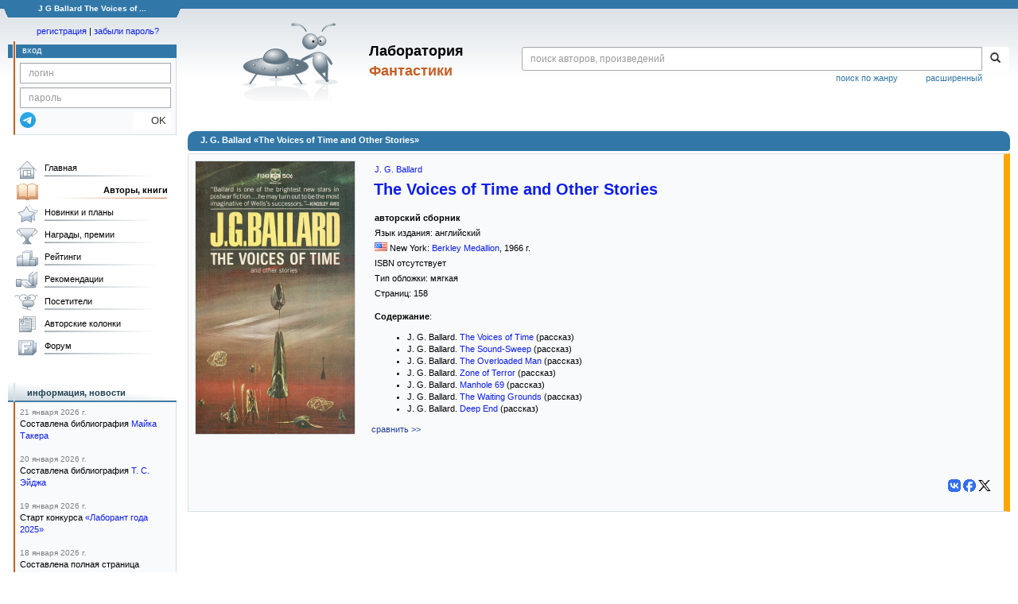

--- FILE ---
content_type: text/html; charset=utf-8
request_url: https://www.google.com/recaptcha/api2/anchor?ar=1&k=6Lcbe7gUAAAAACgbMR2b1Oq6ylUyxcvjkjiDim_-&co=aHR0cHM6Ly9mYW50bGFiLnJ1OjQ0Mw..&hl=en&v=PoyoqOPhxBO7pBk68S4YbpHZ&size=invisible&anchor-ms=20000&execute-ms=30000&cb=tnvv7j27k828
body_size: 48818
content:
<!DOCTYPE HTML><html dir="ltr" lang="en"><head><meta http-equiv="Content-Type" content="text/html; charset=UTF-8">
<meta http-equiv="X-UA-Compatible" content="IE=edge">
<title>reCAPTCHA</title>
<style type="text/css">
/* cyrillic-ext */
@font-face {
  font-family: 'Roboto';
  font-style: normal;
  font-weight: 400;
  font-stretch: 100%;
  src: url(//fonts.gstatic.com/s/roboto/v48/KFO7CnqEu92Fr1ME7kSn66aGLdTylUAMa3GUBHMdazTgWw.woff2) format('woff2');
  unicode-range: U+0460-052F, U+1C80-1C8A, U+20B4, U+2DE0-2DFF, U+A640-A69F, U+FE2E-FE2F;
}
/* cyrillic */
@font-face {
  font-family: 'Roboto';
  font-style: normal;
  font-weight: 400;
  font-stretch: 100%;
  src: url(//fonts.gstatic.com/s/roboto/v48/KFO7CnqEu92Fr1ME7kSn66aGLdTylUAMa3iUBHMdazTgWw.woff2) format('woff2');
  unicode-range: U+0301, U+0400-045F, U+0490-0491, U+04B0-04B1, U+2116;
}
/* greek-ext */
@font-face {
  font-family: 'Roboto';
  font-style: normal;
  font-weight: 400;
  font-stretch: 100%;
  src: url(//fonts.gstatic.com/s/roboto/v48/KFO7CnqEu92Fr1ME7kSn66aGLdTylUAMa3CUBHMdazTgWw.woff2) format('woff2');
  unicode-range: U+1F00-1FFF;
}
/* greek */
@font-face {
  font-family: 'Roboto';
  font-style: normal;
  font-weight: 400;
  font-stretch: 100%;
  src: url(//fonts.gstatic.com/s/roboto/v48/KFO7CnqEu92Fr1ME7kSn66aGLdTylUAMa3-UBHMdazTgWw.woff2) format('woff2');
  unicode-range: U+0370-0377, U+037A-037F, U+0384-038A, U+038C, U+038E-03A1, U+03A3-03FF;
}
/* math */
@font-face {
  font-family: 'Roboto';
  font-style: normal;
  font-weight: 400;
  font-stretch: 100%;
  src: url(//fonts.gstatic.com/s/roboto/v48/KFO7CnqEu92Fr1ME7kSn66aGLdTylUAMawCUBHMdazTgWw.woff2) format('woff2');
  unicode-range: U+0302-0303, U+0305, U+0307-0308, U+0310, U+0312, U+0315, U+031A, U+0326-0327, U+032C, U+032F-0330, U+0332-0333, U+0338, U+033A, U+0346, U+034D, U+0391-03A1, U+03A3-03A9, U+03B1-03C9, U+03D1, U+03D5-03D6, U+03F0-03F1, U+03F4-03F5, U+2016-2017, U+2034-2038, U+203C, U+2040, U+2043, U+2047, U+2050, U+2057, U+205F, U+2070-2071, U+2074-208E, U+2090-209C, U+20D0-20DC, U+20E1, U+20E5-20EF, U+2100-2112, U+2114-2115, U+2117-2121, U+2123-214F, U+2190, U+2192, U+2194-21AE, U+21B0-21E5, U+21F1-21F2, U+21F4-2211, U+2213-2214, U+2216-22FF, U+2308-230B, U+2310, U+2319, U+231C-2321, U+2336-237A, U+237C, U+2395, U+239B-23B7, U+23D0, U+23DC-23E1, U+2474-2475, U+25AF, U+25B3, U+25B7, U+25BD, U+25C1, U+25CA, U+25CC, U+25FB, U+266D-266F, U+27C0-27FF, U+2900-2AFF, U+2B0E-2B11, U+2B30-2B4C, U+2BFE, U+3030, U+FF5B, U+FF5D, U+1D400-1D7FF, U+1EE00-1EEFF;
}
/* symbols */
@font-face {
  font-family: 'Roboto';
  font-style: normal;
  font-weight: 400;
  font-stretch: 100%;
  src: url(//fonts.gstatic.com/s/roboto/v48/KFO7CnqEu92Fr1ME7kSn66aGLdTylUAMaxKUBHMdazTgWw.woff2) format('woff2');
  unicode-range: U+0001-000C, U+000E-001F, U+007F-009F, U+20DD-20E0, U+20E2-20E4, U+2150-218F, U+2190, U+2192, U+2194-2199, U+21AF, U+21E6-21F0, U+21F3, U+2218-2219, U+2299, U+22C4-22C6, U+2300-243F, U+2440-244A, U+2460-24FF, U+25A0-27BF, U+2800-28FF, U+2921-2922, U+2981, U+29BF, U+29EB, U+2B00-2BFF, U+4DC0-4DFF, U+FFF9-FFFB, U+10140-1018E, U+10190-1019C, U+101A0, U+101D0-101FD, U+102E0-102FB, U+10E60-10E7E, U+1D2C0-1D2D3, U+1D2E0-1D37F, U+1F000-1F0FF, U+1F100-1F1AD, U+1F1E6-1F1FF, U+1F30D-1F30F, U+1F315, U+1F31C, U+1F31E, U+1F320-1F32C, U+1F336, U+1F378, U+1F37D, U+1F382, U+1F393-1F39F, U+1F3A7-1F3A8, U+1F3AC-1F3AF, U+1F3C2, U+1F3C4-1F3C6, U+1F3CA-1F3CE, U+1F3D4-1F3E0, U+1F3ED, U+1F3F1-1F3F3, U+1F3F5-1F3F7, U+1F408, U+1F415, U+1F41F, U+1F426, U+1F43F, U+1F441-1F442, U+1F444, U+1F446-1F449, U+1F44C-1F44E, U+1F453, U+1F46A, U+1F47D, U+1F4A3, U+1F4B0, U+1F4B3, U+1F4B9, U+1F4BB, U+1F4BF, U+1F4C8-1F4CB, U+1F4D6, U+1F4DA, U+1F4DF, U+1F4E3-1F4E6, U+1F4EA-1F4ED, U+1F4F7, U+1F4F9-1F4FB, U+1F4FD-1F4FE, U+1F503, U+1F507-1F50B, U+1F50D, U+1F512-1F513, U+1F53E-1F54A, U+1F54F-1F5FA, U+1F610, U+1F650-1F67F, U+1F687, U+1F68D, U+1F691, U+1F694, U+1F698, U+1F6AD, U+1F6B2, U+1F6B9-1F6BA, U+1F6BC, U+1F6C6-1F6CF, U+1F6D3-1F6D7, U+1F6E0-1F6EA, U+1F6F0-1F6F3, U+1F6F7-1F6FC, U+1F700-1F7FF, U+1F800-1F80B, U+1F810-1F847, U+1F850-1F859, U+1F860-1F887, U+1F890-1F8AD, U+1F8B0-1F8BB, U+1F8C0-1F8C1, U+1F900-1F90B, U+1F93B, U+1F946, U+1F984, U+1F996, U+1F9E9, U+1FA00-1FA6F, U+1FA70-1FA7C, U+1FA80-1FA89, U+1FA8F-1FAC6, U+1FACE-1FADC, U+1FADF-1FAE9, U+1FAF0-1FAF8, U+1FB00-1FBFF;
}
/* vietnamese */
@font-face {
  font-family: 'Roboto';
  font-style: normal;
  font-weight: 400;
  font-stretch: 100%;
  src: url(//fonts.gstatic.com/s/roboto/v48/KFO7CnqEu92Fr1ME7kSn66aGLdTylUAMa3OUBHMdazTgWw.woff2) format('woff2');
  unicode-range: U+0102-0103, U+0110-0111, U+0128-0129, U+0168-0169, U+01A0-01A1, U+01AF-01B0, U+0300-0301, U+0303-0304, U+0308-0309, U+0323, U+0329, U+1EA0-1EF9, U+20AB;
}
/* latin-ext */
@font-face {
  font-family: 'Roboto';
  font-style: normal;
  font-weight: 400;
  font-stretch: 100%;
  src: url(//fonts.gstatic.com/s/roboto/v48/KFO7CnqEu92Fr1ME7kSn66aGLdTylUAMa3KUBHMdazTgWw.woff2) format('woff2');
  unicode-range: U+0100-02BA, U+02BD-02C5, U+02C7-02CC, U+02CE-02D7, U+02DD-02FF, U+0304, U+0308, U+0329, U+1D00-1DBF, U+1E00-1E9F, U+1EF2-1EFF, U+2020, U+20A0-20AB, U+20AD-20C0, U+2113, U+2C60-2C7F, U+A720-A7FF;
}
/* latin */
@font-face {
  font-family: 'Roboto';
  font-style: normal;
  font-weight: 400;
  font-stretch: 100%;
  src: url(//fonts.gstatic.com/s/roboto/v48/KFO7CnqEu92Fr1ME7kSn66aGLdTylUAMa3yUBHMdazQ.woff2) format('woff2');
  unicode-range: U+0000-00FF, U+0131, U+0152-0153, U+02BB-02BC, U+02C6, U+02DA, U+02DC, U+0304, U+0308, U+0329, U+2000-206F, U+20AC, U+2122, U+2191, U+2193, U+2212, U+2215, U+FEFF, U+FFFD;
}
/* cyrillic-ext */
@font-face {
  font-family: 'Roboto';
  font-style: normal;
  font-weight: 500;
  font-stretch: 100%;
  src: url(//fonts.gstatic.com/s/roboto/v48/KFO7CnqEu92Fr1ME7kSn66aGLdTylUAMa3GUBHMdazTgWw.woff2) format('woff2');
  unicode-range: U+0460-052F, U+1C80-1C8A, U+20B4, U+2DE0-2DFF, U+A640-A69F, U+FE2E-FE2F;
}
/* cyrillic */
@font-face {
  font-family: 'Roboto';
  font-style: normal;
  font-weight: 500;
  font-stretch: 100%;
  src: url(//fonts.gstatic.com/s/roboto/v48/KFO7CnqEu92Fr1ME7kSn66aGLdTylUAMa3iUBHMdazTgWw.woff2) format('woff2');
  unicode-range: U+0301, U+0400-045F, U+0490-0491, U+04B0-04B1, U+2116;
}
/* greek-ext */
@font-face {
  font-family: 'Roboto';
  font-style: normal;
  font-weight: 500;
  font-stretch: 100%;
  src: url(//fonts.gstatic.com/s/roboto/v48/KFO7CnqEu92Fr1ME7kSn66aGLdTylUAMa3CUBHMdazTgWw.woff2) format('woff2');
  unicode-range: U+1F00-1FFF;
}
/* greek */
@font-face {
  font-family: 'Roboto';
  font-style: normal;
  font-weight: 500;
  font-stretch: 100%;
  src: url(//fonts.gstatic.com/s/roboto/v48/KFO7CnqEu92Fr1ME7kSn66aGLdTylUAMa3-UBHMdazTgWw.woff2) format('woff2');
  unicode-range: U+0370-0377, U+037A-037F, U+0384-038A, U+038C, U+038E-03A1, U+03A3-03FF;
}
/* math */
@font-face {
  font-family: 'Roboto';
  font-style: normal;
  font-weight: 500;
  font-stretch: 100%;
  src: url(//fonts.gstatic.com/s/roboto/v48/KFO7CnqEu92Fr1ME7kSn66aGLdTylUAMawCUBHMdazTgWw.woff2) format('woff2');
  unicode-range: U+0302-0303, U+0305, U+0307-0308, U+0310, U+0312, U+0315, U+031A, U+0326-0327, U+032C, U+032F-0330, U+0332-0333, U+0338, U+033A, U+0346, U+034D, U+0391-03A1, U+03A3-03A9, U+03B1-03C9, U+03D1, U+03D5-03D6, U+03F0-03F1, U+03F4-03F5, U+2016-2017, U+2034-2038, U+203C, U+2040, U+2043, U+2047, U+2050, U+2057, U+205F, U+2070-2071, U+2074-208E, U+2090-209C, U+20D0-20DC, U+20E1, U+20E5-20EF, U+2100-2112, U+2114-2115, U+2117-2121, U+2123-214F, U+2190, U+2192, U+2194-21AE, U+21B0-21E5, U+21F1-21F2, U+21F4-2211, U+2213-2214, U+2216-22FF, U+2308-230B, U+2310, U+2319, U+231C-2321, U+2336-237A, U+237C, U+2395, U+239B-23B7, U+23D0, U+23DC-23E1, U+2474-2475, U+25AF, U+25B3, U+25B7, U+25BD, U+25C1, U+25CA, U+25CC, U+25FB, U+266D-266F, U+27C0-27FF, U+2900-2AFF, U+2B0E-2B11, U+2B30-2B4C, U+2BFE, U+3030, U+FF5B, U+FF5D, U+1D400-1D7FF, U+1EE00-1EEFF;
}
/* symbols */
@font-face {
  font-family: 'Roboto';
  font-style: normal;
  font-weight: 500;
  font-stretch: 100%;
  src: url(//fonts.gstatic.com/s/roboto/v48/KFO7CnqEu92Fr1ME7kSn66aGLdTylUAMaxKUBHMdazTgWw.woff2) format('woff2');
  unicode-range: U+0001-000C, U+000E-001F, U+007F-009F, U+20DD-20E0, U+20E2-20E4, U+2150-218F, U+2190, U+2192, U+2194-2199, U+21AF, U+21E6-21F0, U+21F3, U+2218-2219, U+2299, U+22C4-22C6, U+2300-243F, U+2440-244A, U+2460-24FF, U+25A0-27BF, U+2800-28FF, U+2921-2922, U+2981, U+29BF, U+29EB, U+2B00-2BFF, U+4DC0-4DFF, U+FFF9-FFFB, U+10140-1018E, U+10190-1019C, U+101A0, U+101D0-101FD, U+102E0-102FB, U+10E60-10E7E, U+1D2C0-1D2D3, U+1D2E0-1D37F, U+1F000-1F0FF, U+1F100-1F1AD, U+1F1E6-1F1FF, U+1F30D-1F30F, U+1F315, U+1F31C, U+1F31E, U+1F320-1F32C, U+1F336, U+1F378, U+1F37D, U+1F382, U+1F393-1F39F, U+1F3A7-1F3A8, U+1F3AC-1F3AF, U+1F3C2, U+1F3C4-1F3C6, U+1F3CA-1F3CE, U+1F3D4-1F3E0, U+1F3ED, U+1F3F1-1F3F3, U+1F3F5-1F3F7, U+1F408, U+1F415, U+1F41F, U+1F426, U+1F43F, U+1F441-1F442, U+1F444, U+1F446-1F449, U+1F44C-1F44E, U+1F453, U+1F46A, U+1F47D, U+1F4A3, U+1F4B0, U+1F4B3, U+1F4B9, U+1F4BB, U+1F4BF, U+1F4C8-1F4CB, U+1F4D6, U+1F4DA, U+1F4DF, U+1F4E3-1F4E6, U+1F4EA-1F4ED, U+1F4F7, U+1F4F9-1F4FB, U+1F4FD-1F4FE, U+1F503, U+1F507-1F50B, U+1F50D, U+1F512-1F513, U+1F53E-1F54A, U+1F54F-1F5FA, U+1F610, U+1F650-1F67F, U+1F687, U+1F68D, U+1F691, U+1F694, U+1F698, U+1F6AD, U+1F6B2, U+1F6B9-1F6BA, U+1F6BC, U+1F6C6-1F6CF, U+1F6D3-1F6D7, U+1F6E0-1F6EA, U+1F6F0-1F6F3, U+1F6F7-1F6FC, U+1F700-1F7FF, U+1F800-1F80B, U+1F810-1F847, U+1F850-1F859, U+1F860-1F887, U+1F890-1F8AD, U+1F8B0-1F8BB, U+1F8C0-1F8C1, U+1F900-1F90B, U+1F93B, U+1F946, U+1F984, U+1F996, U+1F9E9, U+1FA00-1FA6F, U+1FA70-1FA7C, U+1FA80-1FA89, U+1FA8F-1FAC6, U+1FACE-1FADC, U+1FADF-1FAE9, U+1FAF0-1FAF8, U+1FB00-1FBFF;
}
/* vietnamese */
@font-face {
  font-family: 'Roboto';
  font-style: normal;
  font-weight: 500;
  font-stretch: 100%;
  src: url(//fonts.gstatic.com/s/roboto/v48/KFO7CnqEu92Fr1ME7kSn66aGLdTylUAMa3OUBHMdazTgWw.woff2) format('woff2');
  unicode-range: U+0102-0103, U+0110-0111, U+0128-0129, U+0168-0169, U+01A0-01A1, U+01AF-01B0, U+0300-0301, U+0303-0304, U+0308-0309, U+0323, U+0329, U+1EA0-1EF9, U+20AB;
}
/* latin-ext */
@font-face {
  font-family: 'Roboto';
  font-style: normal;
  font-weight: 500;
  font-stretch: 100%;
  src: url(//fonts.gstatic.com/s/roboto/v48/KFO7CnqEu92Fr1ME7kSn66aGLdTylUAMa3KUBHMdazTgWw.woff2) format('woff2');
  unicode-range: U+0100-02BA, U+02BD-02C5, U+02C7-02CC, U+02CE-02D7, U+02DD-02FF, U+0304, U+0308, U+0329, U+1D00-1DBF, U+1E00-1E9F, U+1EF2-1EFF, U+2020, U+20A0-20AB, U+20AD-20C0, U+2113, U+2C60-2C7F, U+A720-A7FF;
}
/* latin */
@font-face {
  font-family: 'Roboto';
  font-style: normal;
  font-weight: 500;
  font-stretch: 100%;
  src: url(//fonts.gstatic.com/s/roboto/v48/KFO7CnqEu92Fr1ME7kSn66aGLdTylUAMa3yUBHMdazQ.woff2) format('woff2');
  unicode-range: U+0000-00FF, U+0131, U+0152-0153, U+02BB-02BC, U+02C6, U+02DA, U+02DC, U+0304, U+0308, U+0329, U+2000-206F, U+20AC, U+2122, U+2191, U+2193, U+2212, U+2215, U+FEFF, U+FFFD;
}
/* cyrillic-ext */
@font-face {
  font-family: 'Roboto';
  font-style: normal;
  font-weight: 900;
  font-stretch: 100%;
  src: url(//fonts.gstatic.com/s/roboto/v48/KFO7CnqEu92Fr1ME7kSn66aGLdTylUAMa3GUBHMdazTgWw.woff2) format('woff2');
  unicode-range: U+0460-052F, U+1C80-1C8A, U+20B4, U+2DE0-2DFF, U+A640-A69F, U+FE2E-FE2F;
}
/* cyrillic */
@font-face {
  font-family: 'Roboto';
  font-style: normal;
  font-weight: 900;
  font-stretch: 100%;
  src: url(//fonts.gstatic.com/s/roboto/v48/KFO7CnqEu92Fr1ME7kSn66aGLdTylUAMa3iUBHMdazTgWw.woff2) format('woff2');
  unicode-range: U+0301, U+0400-045F, U+0490-0491, U+04B0-04B1, U+2116;
}
/* greek-ext */
@font-face {
  font-family: 'Roboto';
  font-style: normal;
  font-weight: 900;
  font-stretch: 100%;
  src: url(//fonts.gstatic.com/s/roboto/v48/KFO7CnqEu92Fr1ME7kSn66aGLdTylUAMa3CUBHMdazTgWw.woff2) format('woff2');
  unicode-range: U+1F00-1FFF;
}
/* greek */
@font-face {
  font-family: 'Roboto';
  font-style: normal;
  font-weight: 900;
  font-stretch: 100%;
  src: url(//fonts.gstatic.com/s/roboto/v48/KFO7CnqEu92Fr1ME7kSn66aGLdTylUAMa3-UBHMdazTgWw.woff2) format('woff2');
  unicode-range: U+0370-0377, U+037A-037F, U+0384-038A, U+038C, U+038E-03A1, U+03A3-03FF;
}
/* math */
@font-face {
  font-family: 'Roboto';
  font-style: normal;
  font-weight: 900;
  font-stretch: 100%;
  src: url(//fonts.gstatic.com/s/roboto/v48/KFO7CnqEu92Fr1ME7kSn66aGLdTylUAMawCUBHMdazTgWw.woff2) format('woff2');
  unicode-range: U+0302-0303, U+0305, U+0307-0308, U+0310, U+0312, U+0315, U+031A, U+0326-0327, U+032C, U+032F-0330, U+0332-0333, U+0338, U+033A, U+0346, U+034D, U+0391-03A1, U+03A3-03A9, U+03B1-03C9, U+03D1, U+03D5-03D6, U+03F0-03F1, U+03F4-03F5, U+2016-2017, U+2034-2038, U+203C, U+2040, U+2043, U+2047, U+2050, U+2057, U+205F, U+2070-2071, U+2074-208E, U+2090-209C, U+20D0-20DC, U+20E1, U+20E5-20EF, U+2100-2112, U+2114-2115, U+2117-2121, U+2123-214F, U+2190, U+2192, U+2194-21AE, U+21B0-21E5, U+21F1-21F2, U+21F4-2211, U+2213-2214, U+2216-22FF, U+2308-230B, U+2310, U+2319, U+231C-2321, U+2336-237A, U+237C, U+2395, U+239B-23B7, U+23D0, U+23DC-23E1, U+2474-2475, U+25AF, U+25B3, U+25B7, U+25BD, U+25C1, U+25CA, U+25CC, U+25FB, U+266D-266F, U+27C0-27FF, U+2900-2AFF, U+2B0E-2B11, U+2B30-2B4C, U+2BFE, U+3030, U+FF5B, U+FF5D, U+1D400-1D7FF, U+1EE00-1EEFF;
}
/* symbols */
@font-face {
  font-family: 'Roboto';
  font-style: normal;
  font-weight: 900;
  font-stretch: 100%;
  src: url(//fonts.gstatic.com/s/roboto/v48/KFO7CnqEu92Fr1ME7kSn66aGLdTylUAMaxKUBHMdazTgWw.woff2) format('woff2');
  unicode-range: U+0001-000C, U+000E-001F, U+007F-009F, U+20DD-20E0, U+20E2-20E4, U+2150-218F, U+2190, U+2192, U+2194-2199, U+21AF, U+21E6-21F0, U+21F3, U+2218-2219, U+2299, U+22C4-22C6, U+2300-243F, U+2440-244A, U+2460-24FF, U+25A0-27BF, U+2800-28FF, U+2921-2922, U+2981, U+29BF, U+29EB, U+2B00-2BFF, U+4DC0-4DFF, U+FFF9-FFFB, U+10140-1018E, U+10190-1019C, U+101A0, U+101D0-101FD, U+102E0-102FB, U+10E60-10E7E, U+1D2C0-1D2D3, U+1D2E0-1D37F, U+1F000-1F0FF, U+1F100-1F1AD, U+1F1E6-1F1FF, U+1F30D-1F30F, U+1F315, U+1F31C, U+1F31E, U+1F320-1F32C, U+1F336, U+1F378, U+1F37D, U+1F382, U+1F393-1F39F, U+1F3A7-1F3A8, U+1F3AC-1F3AF, U+1F3C2, U+1F3C4-1F3C6, U+1F3CA-1F3CE, U+1F3D4-1F3E0, U+1F3ED, U+1F3F1-1F3F3, U+1F3F5-1F3F7, U+1F408, U+1F415, U+1F41F, U+1F426, U+1F43F, U+1F441-1F442, U+1F444, U+1F446-1F449, U+1F44C-1F44E, U+1F453, U+1F46A, U+1F47D, U+1F4A3, U+1F4B0, U+1F4B3, U+1F4B9, U+1F4BB, U+1F4BF, U+1F4C8-1F4CB, U+1F4D6, U+1F4DA, U+1F4DF, U+1F4E3-1F4E6, U+1F4EA-1F4ED, U+1F4F7, U+1F4F9-1F4FB, U+1F4FD-1F4FE, U+1F503, U+1F507-1F50B, U+1F50D, U+1F512-1F513, U+1F53E-1F54A, U+1F54F-1F5FA, U+1F610, U+1F650-1F67F, U+1F687, U+1F68D, U+1F691, U+1F694, U+1F698, U+1F6AD, U+1F6B2, U+1F6B9-1F6BA, U+1F6BC, U+1F6C6-1F6CF, U+1F6D3-1F6D7, U+1F6E0-1F6EA, U+1F6F0-1F6F3, U+1F6F7-1F6FC, U+1F700-1F7FF, U+1F800-1F80B, U+1F810-1F847, U+1F850-1F859, U+1F860-1F887, U+1F890-1F8AD, U+1F8B0-1F8BB, U+1F8C0-1F8C1, U+1F900-1F90B, U+1F93B, U+1F946, U+1F984, U+1F996, U+1F9E9, U+1FA00-1FA6F, U+1FA70-1FA7C, U+1FA80-1FA89, U+1FA8F-1FAC6, U+1FACE-1FADC, U+1FADF-1FAE9, U+1FAF0-1FAF8, U+1FB00-1FBFF;
}
/* vietnamese */
@font-face {
  font-family: 'Roboto';
  font-style: normal;
  font-weight: 900;
  font-stretch: 100%;
  src: url(//fonts.gstatic.com/s/roboto/v48/KFO7CnqEu92Fr1ME7kSn66aGLdTylUAMa3OUBHMdazTgWw.woff2) format('woff2');
  unicode-range: U+0102-0103, U+0110-0111, U+0128-0129, U+0168-0169, U+01A0-01A1, U+01AF-01B0, U+0300-0301, U+0303-0304, U+0308-0309, U+0323, U+0329, U+1EA0-1EF9, U+20AB;
}
/* latin-ext */
@font-face {
  font-family: 'Roboto';
  font-style: normal;
  font-weight: 900;
  font-stretch: 100%;
  src: url(//fonts.gstatic.com/s/roboto/v48/KFO7CnqEu92Fr1ME7kSn66aGLdTylUAMa3KUBHMdazTgWw.woff2) format('woff2');
  unicode-range: U+0100-02BA, U+02BD-02C5, U+02C7-02CC, U+02CE-02D7, U+02DD-02FF, U+0304, U+0308, U+0329, U+1D00-1DBF, U+1E00-1E9F, U+1EF2-1EFF, U+2020, U+20A0-20AB, U+20AD-20C0, U+2113, U+2C60-2C7F, U+A720-A7FF;
}
/* latin */
@font-face {
  font-family: 'Roboto';
  font-style: normal;
  font-weight: 900;
  font-stretch: 100%;
  src: url(//fonts.gstatic.com/s/roboto/v48/KFO7CnqEu92Fr1ME7kSn66aGLdTylUAMa3yUBHMdazQ.woff2) format('woff2');
  unicode-range: U+0000-00FF, U+0131, U+0152-0153, U+02BB-02BC, U+02C6, U+02DA, U+02DC, U+0304, U+0308, U+0329, U+2000-206F, U+20AC, U+2122, U+2191, U+2193, U+2212, U+2215, U+FEFF, U+FFFD;
}

</style>
<link rel="stylesheet" type="text/css" href="https://www.gstatic.com/recaptcha/releases/PoyoqOPhxBO7pBk68S4YbpHZ/styles__ltr.css">
<script nonce="NM1UXf4Soy_50CsGKg-zyQ" type="text/javascript">window['__recaptcha_api'] = 'https://www.google.com/recaptcha/api2/';</script>
<script type="text/javascript" src="https://www.gstatic.com/recaptcha/releases/PoyoqOPhxBO7pBk68S4YbpHZ/recaptcha__en.js" nonce="NM1UXf4Soy_50CsGKg-zyQ">
      
    </script></head>
<body><div id="rc-anchor-alert" class="rc-anchor-alert"></div>
<input type="hidden" id="recaptcha-token" value="[base64]">
<script type="text/javascript" nonce="NM1UXf4Soy_50CsGKg-zyQ">
      recaptcha.anchor.Main.init("[\x22ainput\x22,[\x22bgdata\x22,\x22\x22,\[base64]/[base64]/[base64]/[base64]/[base64]/UltsKytdPUU6KEU8MjA0OD9SW2wrK109RT4+NnwxOTI6KChFJjY0NTEyKT09NTUyOTYmJk0rMTxjLmxlbmd0aCYmKGMuY2hhckNvZGVBdChNKzEpJjY0NTEyKT09NTYzMjA/[base64]/[base64]/[base64]/[base64]/[base64]/[base64]/[base64]\x22,\[base64]\\u003d\\u003d\x22,\x22w5bCtkLCp8OjJsOCHsOyci7CqsKeQsKJM2RswrNOw4HDpE3DncOXw5RQwrIqX216w57DjsOow6/DtcO3woHDnsKhw7wlwohvFcKQQMO0w7PCrMK3w5jDvsKUwocrw4TDnSdqd3ElYMOow6c5w6jCsmzDtjnDj8OCwp7DmATCusOJwpFsw5rDkFHDgCMbw4RTAMKrfMKxYUfDm8KgwqccHMKxTxkAfMKFwppnw6/CiVTDoMOiw60qDWo9w4kHcXJGw6lFYsOyBm3Dn8KjVnzCgMKaN8KxIBXCsQHCtcO1w5jCncKKAwNPw5BRwqRBPVVlO8OeHsK7wq3ChcO0PFHDjMODwooTwp85w7txwoPCucK9SsOIw4rDsX/Dn2fCr8KwO8KuNxwLw6DDm8KVwpbChSR0w7nCqMKMw4ApG8OKC8OrLMO/[base64]/dMKswp3CpMOmJxIOesOLw7jDvngCQsKhw67Cp0PDuMOvw5BhdF1/[base64]/[base64]/wp7CncKGw7vCv8OPw6nDncO4OsOtwqkLwqfCtkTDtcK7c8OYVcOfTg7Dk2FRw7UxXsOcwqHDrktDwqsiQsKgASfDk8O1w45ywr/CnGAnw6TCpFNbw6rDsTIpwoJkw4xIHUDCs8OKIcOpw6MAwojCs8KJw5LCvkfDu8KoZsKlw6bDosKJW8OQwoPChUXDgMOkNF/DjlAOSsONw4LCu8KpEE51w4hrwoEXMmYLU8OJwrTDjMK4w6zClFPCpcKCw79mAxzDucKaZcKEwq/CmgUoworClcOuwrUALMOSwq4bWMK6PQrCicOAewHDqXbCuBTDlwrCk8OJw6EIwrDDilRxNhBow7/DtHrCuSYqEGsmIMO0SMKAZXzDqcOQP0UUWSfDlnfDmcOFw5IdwqbCgsKQwp09w5cPwrnCjxzDuMKoXFnDkQfDqHJLwo/DkcKow5NVbcOyw6XCr2cQw4HDqcKWwpUBw7bCq2VyNsOpWwDDv8KBFsO+w5Adw4IVMHfDkcK0IjHCqXIQwrAUZsOBwpzDlj7Co8KjwoBkw4vDlgEXw4Qow67DjyfDtmrDkcKHw5nCiwrDhsKNwqPCjMOtwo4rw5/[base64]/DmcK7AsKNw45dwpTDk1PDngdqw5fDgS3CmzDDvMOxUsOsYMOdOXhowoMdwpk0wrrDnBVdRQw7wrpBLcKsZE4EwrnCt0oSHXPCkMK+bMOTwrN+w6rCocOFd8OcworDkcK/ekvDv8KqeMOmw5fCqWkIwr1pw4rDo8KJPQkswrvDjWYXwp/[base64]/Dq37CvsOUIkNxwqPCnRDDn8K1wqo9FsKSw6LCl3cDasK6CnPCkMOzeMO8w5gIw5RZw49Ww4MsAsOzagkswoNrw6jCn8OFZ1c8w6/Cr0AgLsKHw53CsMObw7g+X03Cr8KOacOUNhHDrBLDtWnCucK4ExzDvSzCh2XDgcKqwo/[base64]/CiDvDtUVSw6pUBWtYwowDU3XDh2jCmgfDhMOzw4bCtwEUeHrCgXARw4jCt8KhT0t8IWTDnD4YcsKbwrTCi2jCuynCt8ORwojDjy/CpEvCssO4wqDDlMKQc8ORwo5aD0csc27Ckl7ClGR/w4nDoMOBZT1lIcKDwrTDpUjCiCg0wpfDtmxlLsKCAk7CoTbCnsKEccO5Ky3DocK4XMK1BMKNw7HDgQsxByLDs04LwqZlwqHDg8OXHcK9NcOOKcOyw7TCjMOGwpd5w60Dw6rDpHLDjykaflVHwpoKw5XCszZ7TEw8UQdOwrEsX1Z4IMO5w5TCrw7CnjwLP8O/w7pEw7EywovDnMOowp8MIkjDkMKVBgvCiwVQw5wMwr3CgsKkXsKUw6t5wqLDsUdDXcOyw6DDvn3DoSPDpcKQw7sVwrZIBV5HwoXDh8KEw6XCpDJcw5TDq8K5woJodWNjwpDDizvCsn5Mw4/DhV/DqiRXwpfDpj3CozwLw6PCm2zDlsOyGMKufcKwworCsQDCvsOve8OkfkwSwq/DvUrDnsKdw7DDgMKrW8OhwrfDpFNKH8Kxw73DmsK4DsOnwqHDscKYLMKGwpEnw7dfcWspZ8OXRcOswrFKwqkCwrJYSkNRLkTDlD7Cp8O2w5cTwrNQw5/DhHcCJFPCrgEfHcOsSgVEC8O1ZMKowq/DhsObw7/[base64]/CpgvDiy/[base64]/[base64]/[base64]/Dmj5awoHDqsOhEcOTwoNnwonDg3rDtcKBw7TCmcKzKTLDiwrDlsOUwqAUwrPDuMKHwoJmw5kqKkPDplvCuG/Cp8OwGMK3w7gBHz3DhMOlwqJzDhvCl8KKw4/CmgLCs8Oew6bDmcOycGl1WMOJK1XDqsOsw4QzCMKtw45zwrsvw4LCl8OATHHCjMKudmw9acOEw6czRwhIClzClEfCh3UEwoBRwrhxexkbFsKowr57ECXCrgHDtzY3w49SAg/ClsOqAlXDq8KgT0nCjsKvwoFILVwVTy89HzHDmsOrw7zClhfCvMOxYsO3wqQ2wr8gT8KVwq5CwonCvsKoBcKhw5hnwqVKfcKNPcOuw5QMJcKGdcO1wrsIwoMTVHU9ZUk7f8KVwozDiA7CoHwmFmbDucKZwp/Dl8OuwrDDlsK6JTs9w4sTL8OmJH/DmsKnw7lEw67Cg8OHK8Ofwr/Cl3sdwqPCqsOsw6V/GxNlwqjDp8KXUT1JU0fDucOKwrbDrRhsMsK1w63DlsOnwqzCs8KlMQfCq33DvsOCCsOWw41KSmM3QRvDgURfwr3Dv2x4bsOHw4PCgcO2dgIRwogmwofCoT/DoWgCwogqe8OZCDN5w4nDsnzCgBlkU2TChQ5NWMKiFMO/[base64]/DuX/Cp8KRwo/CicKCBsO+Kh9fw612VBE5SMOlSG3CjMK9FsKjw7YXNCfDsxt4HBrDvcORw7NkFMOOeCdxwrIxw4IzwoZQw5DCqWfCpcKWLzkuScO9J8OvIsKqOE5xwp7CgmUDw4wWfibCqcOdwoA/[base64]/[base64]/Cozpgw6rDssKYOQExO1N9w7ciwrnDsyQtVcOQcAE1w6/Cl8OVWcOZHEPCnsOzJMKUwoTDjsOqFi9CVnsIw77ChyMWwpbCjsO6wr/[base64]/LydSPMKnw4bDsCU1fEvCuW3ClcOwEsOAw7bDusOAbDl2ERtJLB7ClW3CrV3DqAkGw4ljw4hwwoJ4XAUVA8OpZgZYw5lENAzCmsKpLUrCisOPRMKXacOdwo7Cn8K3w5c2w6sRwqw+S8ODWsKDw4/DlsKNwrI3D8KJw7JuwpvDm8KzO8OEwqsSwqoRT3UxLxMywq7CmsKeeMKhw6Ysw7/Dv8KDGcKQw6XCkybDhy7DuAwKwpAoJMOhwq7DtcKLw6PDkDrDswAHJsKpRTdvw6XDgsK3asKcw75bw7w2woHDtnnDpMOsEsOTSV5VwqhGw6Y4SG4EwrF/w7jChwoPw4t+UsKcwofCicOUwpJze8OCFQlDwqsyWcOMw6fDhwTDuk17MUNpwrIlwqnDicKjw5fDj8Kxw77DkMKrVMOpwr7DonZCJ8KebcKvwr5Uw6LDu8OIYGTCt8OpOi3CnMOicMOMLyBDw4HCjQHDtnnDt8Khw5PDvsK4dFpdOsOpw4ZOW0pcwq/DqSJVQcKow4TCssKOQknCugxBGi3CpgHCocK/w4rCjF3CqMKFw4vDr3TCihPCsUcTH8KzElo+A0vDjy5YIWwgw6zCocObDndzLxbCrMOawqMhBSA4WAHCksOxw5jDrMK1w7jCnxfCrMOlw6/DiE9WwrzCgsOBwp/CtcOTY2XDi8KJwqN8w6EnwrrDgcO1w4Jtw4hfNQtgLcOvBg3DliTDl8OTTsK7BcOsw5nDhMK+d8Ouw5ZEHsO0CUrCjyIxw68dW8OiWsKxdVM6w4sKOMKNNG/DlMOVJhrDhcO9AMO+TDDCu152RzzCnBvCvltGN8OdbGZkw7jDiyfDrMOAwoQIwqFlwoPDpsKJw6MYbzLDv8KXwqvDjE3DkcKgesK9w5vDl0DCimvDkMOtw4zDoDhPP8KgDQ3CmDbDuMOaw7HCuygYdm/Ci3DDtMO0CcKtw6rDiifCrFHCmwVrw4nCssK8STPCij0/aBHDrcOPbcKABVnDojXDlMKpUcKMR8Odw57DngUow5DDgsKpFCUYw6XDpBDDkl1Jwo9jwrfDpitWAR3CjhrCty4aCnTDsjXDrEbDqwvDnilVRQJ/cnTDmzFbIWgIwqBTL8KZB04pZx7Dq19bw6Bde8O/ZMOfBXZrcMObwp/[base64]/wqodV8KgwrFmbnkPwphQY8OdwqV4HsKvwpPDicOnw4VdwpkKwo1WZUYja8Onw68HQMKzwrHDq8OZw751LsO8Wj89w5AYWsKVw5/DlAIXwqLDv2QhwqEWwpfDu8O7wobCgsKHw5PDoFxKwqjCrxArB2TCsMKuw4V6MHNtK0PDmgbCnE5Two5cwpLDkWYbwrbChh/DlnnCgMKWcibDmDvDmwkcKQzCgsK2FxAOw6LDlGzDqC3CpGtRw5HDs8OKwo/Dg2pbw44tUsO4FMOsw5HCgMO7UcKnF8OOwozDtsKnEsOCOcOXO8Oaw5jCn8KFw55RwpXDmxBgw4Vaw6BHw4YPwr/CnQ7DmgLCkcOoworChjw3wrLDkMKjC2p5w5bDsV7CrAHDpUnDijFQwoMAw5gHw5MLT3lGKyEke8O2WcOtwo8Zwp7CnUpFAAMNw6HCvsOVMsOReE4HwqXDs8OBw7jDksOwwpkEw5vDjMKpCcK1w77CtMOCMA90w4TCqjHCvR/Cu17DpyrCtHfChVoud1gxw5Vpwp/DrUxDw6PCgcONwpzDlsO5wrkAwrg/GsOpw4NGKVspw6N/OMOIwqhiw44WJXUPw4QpJAjCpsOLBT1YwonCoDHCrMKAwonDu8K6wp7DqsO9GcKHYcOKwoQ1JUBeKSLCkcKMd8OWRsKhLsKuwqzChyfChD/Dlgl3RGtZQsKYWRvCrSvDoHzDqMOeb8O/[base64]/cMKWwqLDqMKDcsOaaHJLJT4eworCjmjCn8OHwrjCsMK7ecKqDCzCsyp5wqLCl8OqwoXDucO/NxrCmV83wq7Cj8K3w4trYy/DhHEhw6Amw6bDkAR0Y8ODSDvCqMOLwrx8KD9wWMOOwrUlw6HDlMOOwqUkw4LDnAA0wrFfF8O0XcKuwqh1w7HDu8Kkwo7CnE5oeQ3ConZZNcOqw5PDqWEFC8OiEcK+wo3CjH5EEyvDkMKdLynCmjIBEMOGw5bDmcKfMG3DjXLDgsKkM8OzE3nDr8OFKsO0w4LDvx8Wwq/Co8OdfcKdYMOWwqvCuStOXiHDuCvCkjlew408w5HCnMKKCsKcZMKEwqR7JG8qwqzCqsKlwqTDpMOkwql5DjFuO8OhA8OEwoZFdS19wpJ3w6LDvsKaw5A3wobDswh/wovDuU4Vw5PDvcODXFvDisOzwpJLw6DDvzDCrUvDl8Kdw5ROwpPCjFvDqsOzw4wBUsOOV0LChMKUw4MYK8K3EMKdwqpqw4YZDMOPwqhowoUDDiPDtDoLw7h2dyPCnh52PB3CjxjCh3sswoMaw6/Du21aRMOdX8K6Pz/CncOvwozCqVNkwrbDucOBLsORcsKrVlskwqvDmsKGN8K3w64DwoU1wrvDrR/CgEovTE4qd8K1w5tPbMODw4PDl8Khwq1mEDBKwrzDoCfCk8K4TmtZBk7CsjfDjRo8V25zw6PDlUByXcK0acKfJTvCjcO+w5DCuhTCq8OfU0bDlcO/wp5qw60WejVKXirDscOyScOgXE9oOsOCw41ywojDkwTDu3oLw43Cs8OzMcKUGXTDhHIvwpB0w6/Dp8KpUhnCviBJV8OvwpTDtcKGHsOKw4HDu3LDvRpIWcKgfXxDBsKRLsK8wr4Pwowmw4LCvsO6w7rDhWdvw7HClEo8esOMwrxlFcOmAh0lZsOqwoPDucOQw5LDpHTClsK9w5rDnBrDhw7DnkTDvsOsfETDpTDCihDDsAY/wrB4wpdNw6TDlj8qwoPCvH5Kw4PDuxfCrmTCmgHDo8OGw4M0w4bDt8KCEh7CjlrDmD9uFXjDusO9w6bCu8OyM8KGw68lwr7DoToPw7nCn3tBTMKKw4HDgsKGGsKCwroSwrPDlcOtbMKCwrTCrh/CoMOWGVpkCwVfw6vChzjCjsKbwpB4w43CisKKwqHCl8KVw4k3Bj87wqokwpdfJQIlb8KsfFbCuBt9U8OHw6I1w4pXwpnCkxXCt8KwFA/Dg8OJwpxCw6U2LsOrwqXCo1pPD8K0wop9bmXCiCtzwoXDnzDDicKJJcK2F8KYN8Oww6YawqHDv8OqOsO6w5LCt8KNcl4vwpYKwojDq8O8TcOcwotpw4bDm8Kjwp0EZFrCjsKkY8O1MsOSZH8Zw5leam0Xwp/DtcKGwrxMaMKnCMOUBcKnwpDDu2zCix5yw5vDuMOcw5DDvwrCpWkaw7sVRWXCijZLXcOPw7Ryw73Dl8K8SyQ/X8OhJcOiwprDnsKVw5XCjcO+K2TDvMOfXMKXw4bDmz7ChMKDKmRVwoMSwp3Co8KMw4EqAcKcak/DrMKVw5fCrx/DrMORdcOTwoBaKQcOERhQFyJawp/DuMKWd2xEw4fDkghZwpJBYsKPw7zDncKlw4vCvxtAIwZSbSFuTTVVw4/DhAc0McOWw7oxw5LDjC9Sb8OMIcOMVcKIwofCrsOZSVl/[base64]/[base64]/DiB8APsKOwrjCgDYZYcO+w4UBMnzCoVsmYF1pwqrDksOow5TDhF7Dh3UePcK6Wk48wrrDrkZDwpPDoRLCgHJ2wrjCggY/I2fDlE5owpvDikTCjcKEwoYgdsK6wohcAn7DlmHDk2d5dsKRw44xXMOuNxcLKyt7Dg3Cn21eMsO1EsOywo1XKXUSwqg8wpbCokVxIMO1W8K7VArDqx5ufcOuw5XCmcOAA8OVw5R5w6vDri0SJFY2T8OHPF/CmsOnw5QdIMO9wqQ0OiUWw7bDhMOAwrPDmsK9FsKuw6AoZ8K/wqTDmEnChMOdIMKewp5ww6HDsjB4ZDrCh8OGM2JbQsOsHhARQxDDoFrCt8OTw63CtgIoB2AVOwDCuMO7bMKWfjoJwpkiEMOnw44zEsOaCMKzwrpCKiRgw53DlMKfXTHDsMOFw4hUw7XDkcKNw47DhVvDgMODwqRvCMKcYQHDr8K/[base64]/bGduScKWTC9uwrfDjH7CnSNDb8KURMKVYjzCr2fDvsO1w6jDm8OGw44gCl3CtQVWwoV9cDMIA8KUTkRoTHHCsjF7aUlaaFxrXFQiERLCsT4xR8Opw45nw7LCn8OfDMO/w7Qxw41QVCnCu8OxwpcfGyLCmBZIwoLCq8KjLsOQwpZXJcKHwrHDkMOEw6DDgRLCscKqw6J7TT/Dg8KfasK1CcKMaAxuBCIXXDfCp8KYw5vClz7DrcKhwpM8X8OFwrtDFcOxesOfKMOVDHnDjxDDiMKZOmzDvMKtMlQbCMKjJDQYVMO6PSzDpMKRw6sbw4/DjMKbw6suwr4Aw5fDvHXDoU3ChMKgPMKHJR/DlcKSJGPCnMOhJsOlw44Mw6AgWWEDw7gIPAXCj8KQw7/Dj3ldwod2bsKiPcOrEcK0wokTBHBPw6LDgcKiPcKmw6PCicOzeVFyQ8KSw7XDg8K9w6zDi8O9HhvDlcOtw7zDsFTDqx/CnRBfeX7CmMOkw5QUGMKgw7JCb8KXRcOMw7YmT2nCgTXCtFzDhU7CjMOVIyPDhAFrw5fDlyzCmcKIIi0ew4bCtMK4w4A7w5krE1IpLxFxKMK5w5lsw48Fw7rDkSdFw74nw4o6wqQfw5HDl8KPJ8O9Ri54CMO0wp5/BsKZw7DDhcKfwoZUMsO/wqp6CFFwacOMUlTCtsKxwqZJw7B6w5jCvsOZIsOcM1DDjcOTw6sHPMOkAgdAGcKdZBIOOXlSdsKCcG/[base64]/Ct0RED8OHw7BJw6rCocOMU8OmTSPDuGplwrTCsMKefl9TwpzCjkMhw7HCv1XDgsKrwoYMB8KPwqdHQMO3LybDtS9owpBRw507woLCixLDsMKuIxHDowfDnxzDthrCjAR4wrE/eXTCsGbCunoeL8KAw4vDqMKBESXDqExiw5DCj8O7wqF+NHzDnsKGb8KiBcKxwoZLHTzCt8KIPkHDt8O2Hmt7EcOrw4fCq0jDiMOWwo3DhyHCgjhdw7LDusKuEcK/w5LClMO9w4TCs3/CkFEFDsKBDGPCgz3DnEsnW8K8LjxewqkVJWgIA8Obw5bCsMKqV8Opw47DuVwywpIOwprDkgnDn8OMwqhWwqnDnE/DvTLDrRpCIcOmfGHDlCzCjDfCi8Opwrsnw77Cr8OgDA/DlmZMw4BKesKLM3fCuG4+djfDjMK6Yg9HwqtXwoh1w60Jw5ZhWMKTV8Oaw4wtw5cGLcO/[base64]/DmgkgwrIdw7vDmlzDg1BvVGLCqkARwpXDokbDn8OAU0LDknFKwpRtM1vCtMOtw7J1w73CjBAILl4Qwr8fesO/JmfCk8OGw70bdsKzXsKXw4sfwrh0wq9Ew7TCpMKYUh/Ch0LCpcOGXsKdw6Ifw4TCucO3w4zDgi/CtVLCnT0ac8KewqQkw4Q/wpJEYsOpWcOjwozDscOsdCnCu2fDo8OfwrnCoELChcKZwqwGwq0EwrxiwrYKa8KCbXHClcKuVlcId8KLw4JjPEQyw7dzwrfDv0IeRcKXwpN/woVhNMOJQsKawp3DgMOlfXHCoyTCgF7DhsOgAMKpwpxBSiXCojjCscOVwpjCisKUw6jCqizDtMOCwpjDqMOKwqjCrMOVLsKJYRA6NifCmMOOw4XDsy9BVRV6NsOqIwQXwprDtQXCh8OzwqjDqMK+w7zDjlnDpzwSwr/CoRvDiEkNw4jCj8OAU8KXw5nDm8OKw60Wwq1Qw4/ClEsCw69Hw4V/asKXwprDhcORNcKYwrzCpjvChsO+wrLCqMKwTHTCgcOfw6kjw4JKw5cAw4RZw5DDi1PCv8Kmw5/[base64]/wohlwokRanUPTCfDjihIw50wP8K0wprCiwnDvsKGUjHCucKzwq3CscKtK8O3w4vDisO3w5XCkmvCkEQQwr3CkcOawp0Xw6Mqw5bDpcK7w5wYDcK5YsKtSsKWw7PDi0UFbEYJw4TCohUKw4HCkMO6w5c/F8KgwosOw4nCrMKGw4V8wrAHHjpxEMKIw6dxwq1KUnfDrMOaFAkcwqglNXjDiMKaw4pBIsKawpnDuzYyw4xqwrTCgHPDvTxQw7jDmjUKLH5uDXRmfsKNwo4Gw58pVcOHw7Eqwq95IQjCusKZwodlw6JGVcOQw5DDkCAEwrrDnn/[base64]/JmTDm8KEwqtFw6dfwrt+wqo6esKXb8OJw7UXw5IvHQLCgD/CtcKgUsO2bh8dwq4ZYMKEWgLCqitTVcOnI8KYRMKqPMKrwobDucOtw5HCosKcIcO7U8OCw6zCuXoxw6vDvwnDmcOoEBDDnAlZMsOYB8Kbwq/ClnY/[base64]/[base64]/DtsOGw5APwobCvlZ2wqheAMOBworDhcKaNTLDucO2woAiT8KsY8ODwqbCmFrDohltwr/ClFJrwq1YFMKdwpI/[base64]/CuwzDpcOLEcO0H8K7w4gJIWAFwrpewronaQHDunbChk7DkD/CuxjCg8KpDMOkwpEuwrbDskLDjsO4wpFiwpfCpMO4DHlELMOgNcKdwp0rw7MXw7I4anvCiT/Ci8OHBSbDvMO4SUsVw6M2ZcOqw50hwoo4X2QmwpvDvBDDv2DDtsO9KsKCXiLDnGo+dMKCwr/DpcOpw7DDmxczLl3DgmrCrcK7w4jDghrDsDXCtMKaGz7DtjDCjm7CkyPCkxzDmMKAw60eSsKAIkDCoHMqBC3Cp8Ofw5cYwrtwZcOYwq8lwq/CocOUwpE2wojDpcOfw57DrWDDjEkdwqPDiiXCsA8AeEFjaGkKwp1kWsOLwr5vw6pEwp3DqivDqnBLXHddw5DCtMO5CikFwobDlcKDw4PClcOEDhTCn8KrVUHCgi/DhH/DqMOtwqjCkiFQw60keBkLRcKdGjbDlmQAd1LDrsKqworDuMK6dRXDqMO5w692FMKhw6nCpsK5w6PClsOqKcOewqtKwrMNwpDCvMKTwpTDrMK/wqzDkcKxwrXCnnxgCRfCqMOsG8OwAkQ0wpUjwoXDh8KRw4rDq2/CucKzwrPChCdmLWU3BGrCuHXDoMOQw7liwqk/UMOMwqnCoMKDwpkYwqcCwpw4woMnwqQ5BcKjJMKtNsKKWMKbw5goMsObU8OVw7zDlC/Ck8ORFnPCrsKxw7Rmwp1oBUhQWAzDhWUQwpzCgcOUZ3scworCggPDryE1VMKhRV1bfztOF8KsJmtGAcKGJcOBBh/CnMOPUyLCisK5wqIOJk/CrMO/wr7DpXPDgVvDlk5Ww4HDv8KiBsOUecKBImbDgMO9PcORwpnCnEnCrxMUwpTCiMK+w73CnXPDtw/[base64]/CiQwoI1PDmTtJQ8KvEcO0NgMew7p7woXDhMOxRMKuw5LDvcKbSMOQLMOBUMKjw6rDtFTCv0UmGyF/wrDCmcK5dsKDw4LCq8O0PnYHZVFtHMOCa3TDocO0AkzCtkYLXMKswpjDp8O/w6Bjd8KIPsKAwocyw6g4QwjCvsOrw43DncKcLCkLw7R1w63Cm8KyRMKcF8OTdMKtOsKdDlIuwrtuQ14kVRXDkEQmw7fDjxYWwqpTJmVtTsOoW8OXwrweWsOuAiBmwr40bsOqw6MwVcOtw7Fhw7wkIALCscO4w7JXGsKWw5FZYcO5RBPCnWbCuE/[base64]/ChsOxw47CrQjDjQZCdMKvI8KnCsK5esOCGk/CggIMOjVvYGjDizBfwo3CjMOsbsK6w7UIf8OHLcK+MMKTSApnQSVHCwTDhkcnw6Rdw6TDhn9Uf8K2w5bDocKQQcK9w5VDI3AOEMODwpfCsizDlgjClsOAYUVtwrQzwoE0ccKiTG3DlcOMw6jDhRjCtkR/w6rDsUnDl3nCgBtLwoLDosOowr8fw7gKZcKqNWXCsMOcEcOuwpLDik0fwo/CvsKcDzUUQcOvPH0IT8OGQEfDssK7w6DDmDlmNBI5w6TCjsKdw4JqwpTDolLDshglw4TDuQ9JwrUGEDZxRn3CocKJw43Cl8KAw7QdJg/CkHh1wo8yU8OXU8Kzw4/CoxoGLwrCjUjCqVIfw6Ebw5vDmh1nSkVXEMKww7RZwpdYwrMXw7zDnxPCrQ3CpMKXwp7Dsx4Dc8KUwp3DuwYkKMOPwpvDtsKxw5PDimHCnW8GTsODKcK1OsKXw7fDt8KHHhRXwr/[base64]/[base64]/DuMOJCcKZwrXCpBHCk8KgeMOrw43CksO3w6LDmcKpwqByw40ZwoRkGTLCkCnCh3IpW8OWS8K8UcKJw5/Dtjxyw5h3aDnCjzolwpQHKCrCm8KBwpzDrcODwonChjIewrrCt8OJLsO2w71mw7o/B8K1w6dbGcKhw5/[base64]/CjQvDqMOhCFPCsE1WwqjDssK7woEGO8OpaFnCkcKtRG/CsDR5WcOue8KCwo/DncKVe8KDN8KVXFFcwofCucKwwrXDtsKbLA7DmsOdw5paK8K7w6XDtcOow7BSGi3CrsKuAio7ClbDhcO/w7/[base64]/DmFXDpsOkCXwZw6xtw4YfMMOZwqRDVn3CnANiw5kRQ8OmXUvCuhvChCvCkxxuDMK2OsKvVcOzAsO4RsOcw5EvPntQGSbCvcOyeTvDosK4w7fDghbCj8OGw4x8WCHDk2/Ct3twwpcCVMKhQMOSwp1gUwgxTcOUwqVYHcK1byPDrg/[base64]/DjBHDncK4w7fDqsKHbMKPbkFWShjDhMKrHzfDvXtVwoTCiF5gw44RO19oUy8Mw6PCl8KOfVYtw4jCiiV0w60PwoPChsOeezDCjsOqwpPClHXDjBtcw5DCr8KcFcKLwq/[base64]/[base64]/Ym8QHmAVwrzCjUoddDLCoAY1w5HDssKWw401M8KJw6lewpxwwpo5b3PClsKTwpIpKMKpwoVxScKYwow8wo3DkRJOA8Kowp/[base64]/wq7Cuw/DoDkuw7dlw4QWBMOWw4hsRifDg8KZT3QcwoXDs8KJw73Do8OpwozDnhHDmjTCnErDv0LDoMKfdkjClF8cB8KBw55bw5DCuRXDicO6EmPDoE3DhcOUX8O/FMKFwofCs3Qqw6cewrc0EMK3wrZYwpjDh0fDvsOpD1zCvig4R8OvT0rCnQpjRWlxGMK7wrnChMK6w652CQTCrMKKS2JRwrdATgfDv1TCo8KpbMKDHcOHcsK0w5jCryrDigzCpsKGwrQaw7REIsOkwqDCsw/DmhXDmFXDvmzDrwzChljDsCY3ZHXDjAojaTpzNsO2ZDnCn8O1wobDosKQwrR8w4IUw5rCvUHCoE19dsKFFiwwMCPDjMO6LT/DuMOPwq/DgDxZZXXCs8K1wqFue8KEwrglwpg0AsOOTwlhEsKYw7tNZ19mwq8cMcOpwo0MwqVgEcOQbwzDi8Opw7ocw6vCssOEFMO2wohHT8KSZ1jDpmLCqx7ChkRdw70AGCdBIDnDthszOMOTwr1Ew5bCmcKHwqnDnXwFNsOZZMK9XnRSB8O2w4wYwp/CsRZuw6huwpZBwp7DgEFLJUhvRsK2w4LDkCjCnsOCwpvCmhPDsnbDvWMewq3Dox5awpvDrBofScOdCksWGsKed8KoAgjDn8KZQcOIwrnDqsKlOBV+wrFXbjRzw7tew6zCpMOMw4XCkyDDi8Kcw5B7VcO3TEPChsOpcER8wr/DgWnCpcKtKcKAWV90JjnDvMOfw63DmHTCoT/DlMOFwoYrKcOuw6HClzrClDFMw59vU8K1w7nCucKKw7jCrsO9PRfDuMOAAwbClT9lMcK6w4QqKFN4IA47w4ZRw7sebU06wrDDusOaVXDCry4zScOSSWDDgMOyY8OHwrlwOiDDvcOESk7ChcO9HUZNecOaOsKkH8Oyw7fDu8OJwpFTUsOMJcOGw6paM1bDlMKBeV/[base64]/wqMLw5V5w4rDiEzDmMKKwpfDpMKtehwFw47DkCDCrMKXwpvCkwbCpkcCCmMKw5/DrA3DvSZ2KcOWfcOVwrBrN8OIw43CksKSPcODCw5wKggBS8KHX8Kmwq9hLRnCs8Oow74JCCdZw5sSVijCpG/[base64]/CmVkvDSrCksKwwq0ew6BcHcKawobDjsKXwrTCuMKbw63Cl8KLGMOzwq3DnwvCpMKBwp8zXsKveHZWwofDicODwo7Cgl/[base64]/[base64]/DvMOAO8OYWMO9wol6RxbCjEd1ecKycsOmNsKfwpo2KWPCucOqYcKZw7nDn8KGwp9pdB9Gw5TClcKDOsOCwoU3V2nDvwPCocOVdsOYPUszw4/DtsKuw78eRcKBwp9Ba8OGw4NXPsK9w4dbCMOFZjVswpJHw4fCh8KPwoLCgcKvRMOXwp/Cpgtrw73Cr1bCoMKaXcKbGcObwrc9J8K9IsKow50pCMOAw4PDucKDZ0l9w716P8KVwrxDw4tSworDvSbCnVjCg8KZwp/CvsKpwpvDmRLCiMK6wqrClMOlZ8KnBGAteVU2bgXDunwZwrjCql7CpsOafFEOd8ORSwrDukXCumfDqsO5LcK4dCDDgMKaSR/CuMOkCsOSZUfCjkTDjgzDrDVATsKhwo1cw6rCncOzw6fCgU/[base64]/[base64]/DrRhxa8Kaf0BDw67ClMKTccKQXSZpw7lWVUHClcOAPxrDuxsRw6/DvcKfw7p6w4bDgsKbDsKjbkHDlFrCkcOOw5bCimQfw53DhcOMwovDimgowrR0w4gqWcKnAsKvwofDuDhgw7wIwp3DrQQ6woDDl8KqWRPDr8OKA8OkBQVJKlvCjxtPwobCosOpTMOUw7vDlMOoDl82w6cfw6AlTsOLZMK2DixZB8OTASQ7w7ELVsO8w7/Ck0klXMKlTMOyAsKcw5oPwoA9wqvDhsOKw5jCuTNVRW/CqcK0w4QrwqR0EzvDnjvDkcOVTiTDq8KXwrfCgsOgw6jDsz4PXXU3w5hewr7DtMKVwpdPOMOfwpbDpidLwp/Ci3fDnRfDscKnw7IBwrYpY0lswqBLR8KawpwTPGLDsQ/Du1law4ccw5VLJRfDiRrDusOOwphqccKHwqnCosOXLHtHw4E9ZgUQwoscYcKUwqMkw4RSw68wRMKbAsKWwpJZSCBDAn/CvB93cHDDvsKeUMKJP8O2VMKaHUpJw7IZUzTDoizCj8O8wrbDtcODwqxBYmrDscOYBlPDlxRkCkNaGsK6H8KIVMOvw4nDvyTDmcKEw7/Dlm9AEX9cwrvCrcOWBMKqO8K1w5xkwp7CtcKvI8Kjwp4kwonDmSIfEgRAw4XDqGEwEsO0w5Ihwp/Dn8ObbTlBZMKAFS3CrmbDvcOqBMKlJx/Cu8O7wqXDiT/CksK/cD8Cw4t2EgXCgyRCwoZ/[base64]/[base64]/wonCm33CkcK8wo4Sw4MnV8OsGDJuwobDgwzCo3DDt2LDgFfCg8KvJllEwocjw4XCizHCk8Oxw5kiwpFrPMOPwrXDlcKUwofCmzoMwq/Ds8OjDipHwoLClgB1dg5fw4TCn2o3FW/[base64]/w7HDtMKvwoTDiifDsjvCi8KgwpPCjsKkwqvCnjXDg8K2FcKGSiDDlsOtw7DDl8OHw7TDn8OuwrMLMsKRwp13ay4VwrVrwoQpEsKuwqnDnxrCjcOhw4bCjsO3BF5XwpUewr/CssKlwqAzC8OiLF7DtcOKwqfCqsOFwrzCtCPDnA3CpcOfw4nDs8OywosZw7ZxMMOLwrk5wo1LGMO8wrAMVcKiw4ZHNsKjwqV6wrplw4/CjyHDghrCpGPChsOgMMK5w4RXwrPDkMKgCcOAIT0DE8KreTtqN8OGZMKQVMOUDMOawrvDhz7DlsKuw7jCoDfDqgtGcxvCpnINw5FIwrYkwqXCrR/DqDXDkMK6H8O2wohCwqPDrMKdw63DpkNuRsOsJsKLw4bDosOcERFweAHCjHNSw4nDtH93wqTCplDCtlRow4UVCx7DiMKpwoZ0wqDDqG9/[base64]/Ch8KxU8O5OVlbw6sGNMKRw7fDhcOowpTCq8ONR1pdKCJFA1snwrnDuncdY8KWwrAvwpp8OsKDTcKPAMKrwqPDgMO/BsKow4XCn8Oywrgjw7g+w6gVasKqYCZuwrbDlcKVwoHCkcOaw5nDmnLCoULDjcOvwqBYwrjCusKxa8O5wqtXXcKAw7rCkTsaAsKnw6ACw5IZwr/Dk8KdwqR8P8K5VcKmwq3DvAnCsFHDuFR/RyUNXVjDhcKTOMOaWmFpaxLClw8gAH4vw79oIF/[base64]/CtsObFiDCsUszwr7CtzrDq0B6w4V7R8KLJU15wrDCmMKpw4LDsMKIw4nDlWVSHcKpw73CkMKxEGR7w7jDqExrw6XDh0VTw4nChsKHKFzDvzLCqMKHMhotw7LCtcO8wqQRwrzCtMOvwolMw5nCgcKfEXNYUgNIM8KEw7vDslYhw7oKG0/DrMOufMOQG8O4UyVfwoXCkzdbwrHCgR/[base64]/N3dOURXDuMOWWsOgPMKVecKcwokxCFpwbDPCvRvCo3pCwqLDqyNCYsKCwq7DkMKjwpxyw6t2worDtMOLwqXCl8OUF8Kxw7bDi8OYwpYgairCusO0w6nCrcO+FWHDj8OxwrDDssKpei/DjRlzwqlgMMKMwr7Dmy5rw58lfsOMWn91HS07wrnDklpwFMOFXsOAP2IjDkEQasKbw7fCgsOjLMOVJyw2Cn/Cv380KTnDsMKuw4vCghzCqnjDjMOawpzCgSLDizrCgsOKDcKoHMKewofCpcOGGcKLaMO4w7bCmzHCr1TChFUYw4vCj8KqATlDworDrC5qw4cSw6twwoFcS2kXwotVw4RlfX9PUW/[base64]/[base64]/CoCHCpsKLw41Pwq3Dqg7Dl8Ozc8OXBMOCCn9HVkQ9w6FzQlvCqsK9cEUqw5bDj35EAsORTkjDrjzDjG4hCsOMOgrDvsKWwpvDjWcWw5DDmQJuYMOWNgJ+AnLCoMOxwrBSXW/[base64]/CkMKlOcOuMyDDs8OmC8KPw5ZWASbDn37CogLCpyoXwqjDomwfw6jCocKYwoMHwqJzNnXDlsK4wqN9JCMKScKcwpXDpMOdLsKPRMOuwq4uNcKKw6/[base64]/Ct8KhwpInwp0iRMKcNMKDCEFROMOCw595wqlswoPDv8OffMKXHnDDnsKqI8O7wp3DsBhTw5nCrETCtx3DosO3w5/[base64]/[base64]/[base64]/[base64]/CvAbDrMKrwrdgLCAMEMKYdlJew7w5w7x2dsKrw79fXGPDk8OYw4rDgcKSZcOrwqJMWk3CslDChMKqb8Oxw7vCgMKdwrbCoMOGwp/Cv3R3wrYHYm3Cu19UZk3DmjvClMO5w77CsHURwoYtw5sOwpVOa8KpY8KMQQnDrsOrw55sCS18WcOCKzYiT8KKwqZSacOoBMOAd8K2cj7DjnlRAMKUw64bwqbDsMKvwqHDucOTEhIEwqIaJ8O/[base64]/[base64]/Cgy/DpC0sGi8pRsO4acOdw5Ywwp1EP8OLw4XDkmErZV7CucK4w5JTJsOCRE3DjsO7w4XCsMKEwpMaw5BhXSQbAGbDj1/CuGLCk1LCiMKNP8O2bcOWVXjDncOPDATDrnAwSQLDr8OJA8OIw4tQb3EnVsKRasKOwqoocsK3w7/DvGIjBCfClBBQwrQ4w6vCklrDinNEw7ZBwonClnjCkcO5TMKiwo7ClzNowpfDvFUkQcO8bwQSw69Swp4qw5xfwq1PUMOvOsOzUcOIRcOOD8OGw4zDkF3DowvCmMKNw5rDocKgcznDjBwPw4rCisKPwq/CmsOaNzhow51HwrrDuBYCAcOPw6bCkxAIwrdVw6csU8O3wqTDtWAdQFQcAsKHIMOgwqwTNMOBdS7Dp8KbPsOIMcOJwrgCVcOGXcKtw59qbh/CoRTChSZnw5dAeUnCsMKxecODwqEVdMODdsKSFQLClMOqRMKQwqLCuMKTI0xgw6EKwqHDi1NawpfDrhxQwrPCj8KRK0RDFRYXScOQMmvCjR5/Vx93F2XDtijCsMOJGTs\\u003d\x22],null,[\x22conf\x22,null,\x226Lcbe7gUAAAAACgbMR2b1Oq6ylUyxcvjkjiDim_-\x22,0,null,null,null,1,[21,125,63,73,95,87,41,43,42,83,102,105,109,121],[1017145,913],0,null,null,null,null,0,null,0,null,700,1,null,0,\[base64]/76lBhnEnQkZnOKMAhnM8xEZ\x22,0,1,null,null,1,null,0,0,null,null,null,0],\x22https://fantlab.ru:443\x22,null,[3,1,1],null,null,null,1,3600,[\x22https://www.google.com/intl/en/policies/privacy/\x22,\x22https://www.google.com/intl/en/policies/terms/\x22],\x22V/qVjP2sftycyl61S/Mmy+XgeQXr9Py71BHmiTuLazc\\u003d\x22,1,0,null,1,1769011800026,0,0,[77,47],null,[70,107,144,149,150],\x22RC-i4NF4PiR5GtNXw\x22,null,null,null,null,null,\x220dAFcWeA66-8EpmZ-AbOejyXkAe5AtOWHoaqsKDv7iEmGXZUVCd-R8SrAlz3Pb7UsGmiK2inQ74vrRvnUNtFv0wgGF0kW2MRnBZg\x22,1769094599970]");
    </script></body></html>